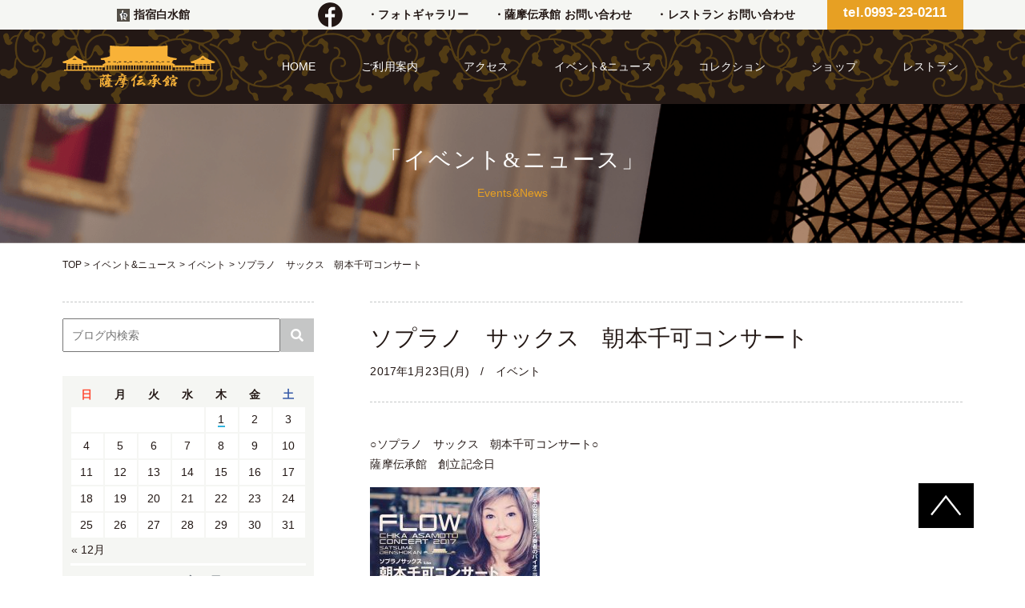

--- FILE ---
content_type: text/html; charset=UTF-8
request_url: http://www.satsuma-denshokan.com/%E3%82%A4%E3%83%99%E3%83%B3%E3%83%88/2411/
body_size: 9630
content:
<!DOCTYPE html>
<html lang="jp">
<head>
    <meta charset="UTF-8">
    
	        <meta name="viewport" content="width=1280">
	    <link rel="stylesheet" href="https://use.fontawesome.com/releases/v5.0.8/css/solid.css"
          integrity="sha384-v2Tw72dyUXeU3y4aM2Y0tBJQkGfplr39mxZqlTBDUZAb9BGoC40+rdFCG0m10lXk" crossorigin="anonymous">
    <link rel="stylesheet" href="https://use.fontawesome.com/releases/v5.0.8/css/fontawesome.css"
          integrity="sha384-q3jl8XQu1OpdLgGFvNRnPdj5VIlCvgsDQTQB6owSOHWlAurxul7f+JpUOVdAiJ5P" crossorigin="anonymous">
    <link rel="stylesheet" href="http://www.satsuma-denshokan.com/wp-content/themes/densyokan/common/css/bootstrap.css">
    <script src="http://www.satsuma-denshokan.com/wp-content/themes/densyokan/common/js/jquery-3.1.1.min.js"></script>
    <script src="https://code.jquery.com/jquery-migrate-3.0.1.js"></script>
    <script src="http://www.satsuma-denshokan.com/wp-content/themes/densyokan/common/js/popper.min.js"></script>
    <script src="http://www.satsuma-denshokan.com/wp-content/themes/densyokan/common/js/bootstrap.min.js"></script>
    <script src="http://www.satsuma-denshokan.com/wp-content/themes/densyokan/common/js/slick.min.js"></script>
    <script src="http://www.satsuma-denshokan.com/wp-content/themes/densyokan/common/js/jquery.bxslider.min.js"></script>
    <script src="http://www.satsuma-denshokan.com/wp-content/themes/densyokan/common/js/jquery.cookie.js"></script>
    <script src="http://www.satsuma-denshokan.com/wp-content/themes/densyokan/common/js/fuwafuwatime.js"></script>
    <script src="http://www.satsuma-denshokan.com/wp-content/themes/densyokan/common/js/hiraku.min.js"></script>
    <script>
        $(document).ready(function () {
            $('a[href^=http]')
                .not('[href*="' + location.hostname + '"]').attr({target: "_blank"});
        });
        $(document).ready(function () {
            var headerHight = 58;
            var urlHash = location.hash;
            if (urlHash) {
                $('body,html').stop().scrollTop(0);
                setTimeout(function () {
                    scrollToAnker(urlHash);
                }, 100);
            }

            $('.my-link').click(function () {
                var href = $(this).attr("href");
                var hash = href == "#" || href == "" ? 'html' : href;
                scrollToAnker(hash);
                return false;
            });

            function scrollToAnker(hash) {
                var target = $(hash);
                var position = target.offset().top - headerHight;
                $('body,html').stop().animate({scrollTop: position}, 500);
            }
        });
    </script>
	        <script>
            $(function () {
                var $win = $(window),
                    $cloneNav = $('.gr-header-bottom').clone().addClass('clone-nav').appendTo('body'),
                    showClass = 'is-show';

                $win.on('load scroll', function () {
                    var value = $(this).scrollTop();
                    if (value > 700) {
                        $cloneNav.addClass(showClass);
                    } else {
                        $cloneNav.removeClass(showClass);
                    }
                });
            });
        </script>
	    <!-- Global site tag (gtag.js) - Google Analytics -->
    <script async src="https://www.googletagmanager.com/gtag/js?id=UA-41567796-1"></script>
    <script>
        window.dataLayer = window.dataLayer || [];
        function gtag(){dataLayer.push(arguments);}
        gtag('js', new Date());

        gtag('config', 'UA-41567796-1');
    </script>
    
		<!-- All in One SEO 4.1.1.1 -->
		<title>ソプラノ サックス 朝本千可コンサート | 薩摩伝承館</title>
		<meta name="description" content="○ソプラノ サックス 朝本千可コンサート○ 薩摩伝承館 創立記念日 ２月１１日の薩摩伝承館 創立記念日に、コンサ..."/>
		<link rel="canonical" href="http://www.satsuma-denshokan.com/%e3%82%a4%e3%83%99%e3%83%b3%e3%83%88/2411/" />
		<meta name="google" content="nositelinkssearchbox" />
		<script type="application/ld+json" class="aioseo-schema">
			{"@context":"https:\/\/schema.org","@graph":[{"@type":"WebSite","@id":"http:\/\/www.satsuma-denshokan.com\/#website","url":"http:\/\/www.satsuma-denshokan.com\/","name":"\u85a9\u6469\u4f1d\u627f\u9928","publisher":{"@id":"http:\/\/www.satsuma-denshokan.com\/#organization"}},{"@type":"Organization","@id":"http:\/\/www.satsuma-denshokan.com\/#organization","name":"\u85a9\u6469\u4f1d\u627f\u9928","url":"http:\/\/www.satsuma-denshokan.com\/"},{"@type":"BreadcrumbList","@id":"http:\/\/www.satsuma-denshokan.com\/%e3%82%a4%e3%83%99%e3%83%b3%e3%83%88\/2411\/#breadcrumblist","itemListElement":[{"@type":"ListItem","@id":"http:\/\/www.satsuma-denshokan.com\/#listItem","position":"1","item":{"@id":"http:\/\/www.satsuma-denshokan.com\/#item","name":"\u30db\u30fc\u30e0","url":"http:\/\/www.satsuma-denshokan.com\/"},"nextItem":"http:\/\/www.satsuma-denshokan.com\/%e3%82%a4%e3%83%99%e3%83%b3%e3%83%88\/#listItem"},{"@type":"ListItem","@id":"http:\/\/www.satsuma-denshokan.com\/%e3%82%a4%e3%83%99%e3%83%b3%e3%83%88\/#listItem","position":"2","item":{"@id":"http:\/\/www.satsuma-denshokan.com\/%e3%82%a4%e3%83%99%e3%83%b3%e3%83%88\/#item","name":"\u30a4\u30d9\u30f3\u30c8","description":"\u25cb\u30bd\u30d7\u30e9\u30ce \u30b5\u30c3\u30af\u30b9 \u671d\u672c\u5343\u53ef\u30b3\u30f3\u30b5\u30fc\u30c8\u25cb \u85a9\u6469\u4f1d\u627f\u9928 \u5275\u7acb\u8a18\u5ff5\u65e5 \uff12\u6708\uff11\uff11\u65e5\u306e\u85a9\u6469\u4f1d\u627f\u9928 \u5275\u7acb\u8a18\u5ff5\u65e5\u306b\u3001\u30b3\u30f3\u30b5...","url":"http:\/\/www.satsuma-denshokan.com\/%e3%82%a4%e3%83%99%e3%83%b3%e3%83%88\/"},"previousItem":"http:\/\/www.satsuma-denshokan.com\/#listItem"}]},{"@type":"Person","@id":"http:\/\/www.satsuma-denshokan.com\/author\/satsuma-denshokan\/#author","url":"http:\/\/www.satsuma-denshokan.com\/author\/satsuma-denshokan\/","name":"satsuma-denshokan","image":{"@type":"ImageObject","@id":"http:\/\/www.satsuma-denshokan.com\/%e3%82%a4%e3%83%99%e3%83%b3%e3%83%88\/2411\/#authorImage","url":"http:\/\/1.gravatar.com\/avatar\/d3b176a3930994f161177cb54e55d394?s=96&d=mm&r=g","width":"96","height":"96","caption":"satsuma-denshokan"}},{"@type":"WebPage","@id":"http:\/\/www.satsuma-denshokan.com\/%e3%82%a4%e3%83%99%e3%83%b3%e3%83%88\/2411\/#webpage","url":"http:\/\/www.satsuma-denshokan.com\/%e3%82%a4%e3%83%99%e3%83%b3%e3%83%88\/2411\/","name":"\u30bd\u30d7\u30e9\u30ce \u30b5\u30c3\u30af\u30b9 \u671d\u672c\u5343\u53ef\u30b3\u30f3\u30b5\u30fc\u30c8 | \u85a9\u6469\u4f1d\u627f\u9928","description":"\u25cb\u30bd\u30d7\u30e9\u30ce \u30b5\u30c3\u30af\u30b9 \u671d\u672c\u5343\u53ef\u30b3\u30f3\u30b5\u30fc\u30c8\u25cb \u85a9\u6469\u4f1d\u627f\u9928 \u5275\u7acb\u8a18\u5ff5\u65e5 \uff12\u6708\uff11\uff11\u65e5\u306e\u85a9\u6469\u4f1d\u627f\u9928 \u5275\u7acb\u8a18\u5ff5\u65e5\u306b\u3001\u30b3\u30f3\u30b5...","inLanguage":"ja","isPartOf":{"@id":"http:\/\/www.satsuma-denshokan.com\/#website"},"breadcrumb":{"@id":"http:\/\/www.satsuma-denshokan.com\/%e3%82%a4%e3%83%99%e3%83%b3%e3%83%88\/2411\/#breadcrumblist"},"author":"http:\/\/www.satsuma-denshokan.com\/%e3%82%a4%e3%83%99%e3%83%b3%e3%83%88\/2411\/#author","creator":"http:\/\/www.satsuma-denshokan.com\/%e3%82%a4%e3%83%99%e3%83%b3%e3%83%88\/2411\/#author","image":{"@type":"ImageObject","@id":"http:\/\/www.satsuma-denshokan.com\/#mainImage","url":"http:\/\/www.satsuma-denshokan.com\/wp-content\/uploads\/2018\/05\/25fd90c584cdfdcd17013c96add9522a.jpg","width":"1654","height":"2339"},"primaryImageOfPage":{"@id":"http:\/\/www.satsuma-denshokan.com\/%e3%82%a4%e3%83%99%e3%83%b3%e3%83%88\/2411\/#mainImage"},"datePublished":"2017-01-23T05:35:19+09:00","dateModified":"2018-05-31T08:44:05+09:00"},{"@type":"Article","@id":"http:\/\/www.satsuma-denshokan.com\/%e3%82%a4%e3%83%99%e3%83%b3%e3%83%88\/2411\/#article","name":"\u30bd\u30d7\u30e9\u30ce \u30b5\u30c3\u30af\u30b9 \u671d\u672c\u5343\u53ef\u30b3\u30f3\u30b5\u30fc\u30c8 | \u85a9\u6469\u4f1d\u627f\u9928","description":"\u25cb\u30bd\u30d7\u30e9\u30ce \u30b5\u30c3\u30af\u30b9 \u671d\u672c\u5343\u53ef\u30b3\u30f3\u30b5\u30fc\u30c8\u25cb \u85a9\u6469\u4f1d\u627f\u9928 \u5275\u7acb\u8a18\u5ff5\u65e5 \uff12\u6708\uff11\uff11\u65e5\u306e\u85a9\u6469\u4f1d\u627f\u9928 \u5275\u7acb\u8a18\u5ff5\u65e5\u306b\u3001\u30b3\u30f3\u30b5...","headline":"\u30bd\u30d7\u30e9\u30ce\u3000\u30b5\u30c3\u30af\u30b9\u3000\u671d\u672c\u5343\u53ef\u30b3\u30f3\u30b5\u30fc\u30c8","author":{"@id":"http:\/\/www.satsuma-denshokan.com\/author\/satsuma-denshokan\/#author"},"publisher":{"@id":"http:\/\/www.satsuma-denshokan.com\/#organization"},"datePublished":"2017-01-23T05:35:19+09:00","dateModified":"2018-05-31T08:44:05+09:00","articleSection":"\u30a4\u30d9\u30f3\u30c8","mainEntityOfPage":{"@id":"http:\/\/www.satsuma-denshokan.com\/%e3%82%a4%e3%83%99%e3%83%b3%e3%83%88\/2411\/#webpage"},"isPartOf":{"@id":"http:\/\/www.satsuma-denshokan.com\/%e3%82%a4%e3%83%99%e3%83%b3%e3%83%88\/2411\/#webpage"},"image":{"@type":"ImageObject","@id":"http:\/\/www.satsuma-denshokan.com\/#articleImage","url":"http:\/\/www.satsuma-denshokan.com\/wp-content\/uploads\/2018\/05\/25fd90c584cdfdcd17013c96add9522a.jpg","width":"1654","height":"2339"}}]}
		</script>
		<!-- All in One SEO -->

<link rel='dns-prefetch' href='//s.w.org' />
<link rel='stylesheet' id='wp-block-library-css'  href='http://www.satsuma-denshokan.com/wp-includes/css/dist/block-library/style.min.css?ver=5.3.2' type='text/css' media='all' />
<link rel='stylesheet' id='responsive-lightbox-prettyphoto-css'  href='http://www.satsuma-denshokan.com/wp-content/plugins/responsive-lightbox/assets/prettyphoto/prettyPhoto.min.css?ver=2.2.2' type='text/css' media='all' />
<script type='text/javascript' src='http://www.satsuma-denshokan.com/wp-includes/js/jquery/jquery.js?ver=1.12.4-wp'></script>
<script type='text/javascript' src='http://www.satsuma-denshokan.com/wp-includes/js/jquery/jquery-migrate.min.js?ver=1.4.1'></script>
<script type='text/javascript' src='http://www.satsuma-denshokan.com/wp-content/plugins/responsive-lightbox/assets/prettyphoto/jquery.prettyPhoto.min.js?ver=2.2.2'></script>
<script type='text/javascript' src='http://www.satsuma-denshokan.com/wp-content/plugins/responsive-lightbox/assets/infinitescroll/infinite-scroll.pkgd.min.js?ver=5.3.2'></script>
<script type='text/javascript'>
/* <![CDATA[ */
var rlArgs = {"script":"prettyphoto","selector":"lightbox","customEvents":"","activeGalleries":"1","animationSpeed":"normal","slideshow":"0","slideshowDelay":"5000","slideshowAutoplay":"0","opacity":"0.75","showTitle":"1","allowResize":"1","allowExpand":"1","width":"1080","height":"720","separator":"\/","theme":"pp_default","horizontalPadding":"20","hideFlash":"0","wmode":"opaque","videoAutoplay":"0","modal":"0","deeplinking":"0","overlayGallery":"1","keyboardShortcuts":"1","social":"0","woocommerce_gallery":"0","ajaxurl":"http:\/\/www.satsuma-denshokan.com\/wp-admin\/admin-ajax.php","nonce":"be6ff62c98"};
/* ]]> */
</script>
<script type='text/javascript' src='http://www.satsuma-denshokan.com/wp-content/plugins/responsive-lightbox/js/front.js?ver=2.2.2'></script>
<link rel='https://api.w.org/' href='http://www.satsuma-denshokan.com/wp-json/' />
<link rel='prev' title='薩摩伝承館　クリスマスコンサート　第２弾！！' href='http://www.satsuma-denshokan.com/%e3%82%a4%e3%83%99%e3%83%b3%e3%83%88/2415/' />
<link rel='next' title='「AIR」薩摩伝承館 コンサート' href='http://www.satsuma-denshokan.com/%e3%82%a4%e3%83%99%e3%83%b3%e3%83%88/2406/' />
<link rel="alternate" type="application/json+oembed" href="http://www.satsuma-denshokan.com/wp-json/oembed/1.0/embed?url=http%3A%2F%2Fwww.satsuma-denshokan.com%2F%25e3%2582%25a4%25e3%2583%2599%25e3%2583%25b3%25e3%2583%2588%2F2411%2F" />
<link rel="alternate" type="text/xml+oembed" href="http://www.satsuma-denshokan.com/wp-json/oembed/1.0/embed?url=http%3A%2F%2Fwww.satsuma-denshokan.com%2F%25e3%2582%25a4%25e3%2583%2599%25e3%2583%25b3%25e3%2583%2588%2F2411%2F&#038;format=xml" />
</head>
<body id="%e3%82%bd%e3%83%97%e3%83%a9%e3%83%8e%e3%80%80%e3%82%b5%e3%83%83%e3%82%af%e3%82%b9%e3%80%80%e6%9c%9d%e6%9c%ac%e5%8d%83%e5%8f%af%e3%82%b3%e3%83%b3%e3%82%b5%e3%83%bc%e3%83%88" class="post-template-default single single-post postid-2411 single-format-standard"><header class="gr-header">
    <div class="gr-header-top pc-only">
        <div class="container">
            <div class="row">
                <div class="col-12">
                    <div class="gr-header-top-inner">
                        <div class="gr-header-top-text" style="margin-right:110px;"><a href="http://www.hakusuikan.co.jp/" target="_blank"><img src="http://www.satsuma-denshokan.com/wp-content/themes/densyokan/common/images/footer_icon2.jpg" alt=""> 指宿白水館</a></div>
                        <div class="gr-header-top-text">
                            <!-- a href="http://www.gatayama-club.com/" target="_blank"><img src="http://www.satsuma-denshokan.com/wp-content/themes/densyokan/common/images/footer_icon1.jpg" alt=""> 潟山倶楽部</a></a -->
                        </div>
                        <div class="gr-header-top-fb"><a href="https://www.facebook.com/satsumadenshokan/" target="_blank"><img src="http://www.satsuma-denshokan.com/wp-content/themes/densyokan/common/images/facebook.png" width="31" alt=""></a></div>
                        <div class="gr-header-top-text"><a href="/photogallery/">・フォトギャラリー</a></div>
                        <div class="gr-header-top-text"><a href="/contact/">・薩摩伝承館 お問い合わせ</a></div>
                        <div class="gr-header-top-text"><a href="/contact-fenice/">・レストラン お問い合わせ</a></div>
                        <!--                        <div class="gr-header-top-text"><a href="#">・ENGLISH</a></div>-->
                        <div class="gr-header-top-tel"><a href="tel:0993230211">tel.0993-23-0211</a></div>
                    </div>
                </div>
            </div>
        </div>
    </div>
    <div class="gr-header-bottom">
        <div class="container">
            <div class="row">
                <div class="col-12">
                    <div class="gr-header-bottom-inner">
                        <div class="gr-header-bottom-logo">
                            <a href="/"><img src="http://www.satsuma-denshokan.com/wp-content/themes/densyokan/common/images/logo.png" alt=""></a>
                        </div>
                        <ul class="gr-header-bottom-list pc-only">
                            <li><a href="/">HOME</a></li>
                            <li><a href="/guide/">ご利用案内</a></li>
                            <li><a href="/access/">アクセス</a></li>
                            <li><a href="/news/">イベント&ニュース</a></li>
                            <li><a href="/collections/collectioncat/cat1/">コレクション</a></li>
                            <li><a href="/shop/">ショップ</a></li>
                            <li><a href="/restaurant/">レストラン</a></li>
                            <!-- <li><a href="http://www.hakusuikan.co.jp/bridal/">ブライダル</a></li> -->
                        </ul>
                        <div class="gr-header-button sp-only">
                            <button class="hiraku-open-btn" id="offcanvas-btn-right" data-toggle-offcanvas="#js-hiraku-offcanvas-1">
                                <span class="hiraku-open-btn-line"></span>
                            </button>
                        </div>
                    </div>
                </div>
            </div>
        </div>
    </div>
</header>    <section class="gr-pagehead blog-head">
        <div class="container">
            <div class="row">
                <div class="col-12">
                    <h3 class="gr-pagehead-title">「イベント&ニュース」</h3>
                    <div class="gr-pagehead-sub">Events&News</div>
                </div>
            </div>
        </div>
    </section>
<section class="gr-breadcrumb">
    <div class="container">
        <div class="row">
            <div class="col-12">
	            <!-- Breadcrumb NavXT 6.6.0 -->
<span property="itemListElement" typeof="ListItem"><a property="item" typeof="WebPage" title="薩摩伝承館へ移動" href="http://www.satsuma-denshokan.com" class="home"><span property="name">TOP</span></a><meta property="position" content="1"></span> &gt; <span property="itemListElement" typeof="ListItem"><a property="item" typeof="WebPage" title="イベント&amp;ニュースへ移動" href="http://www.satsuma-denshokan.com/news/" class="post-root post post-post"><span property="name">イベント&amp;ニュース</span></a><meta property="position" content="2"></span> &gt; <span property="itemListElement" typeof="ListItem"><a property="item" typeof="WebPage" title="イベントのカテゴリーアーカイブへ移動" href="http://www.satsuma-denshokan.com/category/%e3%82%a4%e3%83%99%e3%83%b3%e3%83%88/" class="taxonomy category"><span property="name">イベント</span></a><meta property="position" content="3"></span> &gt; <span property="itemListElement" typeof="ListItem"><span property="name">ソプラノ　サックス　朝本千可コンサート</span><meta property="position" content="4"></span>            </div>
        </div>
    </div>
</section>    <section class="blog-content">
        <div class="container">
            <div class="row">
                <div class="col-sm-8 order-sm-2">
                    <div class="blog-single">
						                            <div class="blog-single-top">
                                <h1 class="blog-single-title">ソプラノ　サックス　朝本千可コンサート</h1>
	                                                            <div class="blog-single-time">2017年1月23日(月)　/　<span>イベント</span></div>
                            </div>
                            <div class="blog-single-content">
                                <p>○ソプラノ　サックス　朝本千可コンサート○<br />
薩摩伝承館　創立記念日</p>
<p><a href="http://www.satsuma-denshokan.com/wp-content/uploads/2018/05/25fd90c584cdfdcd17013c96add9522a.jpg" data-rel="lightbox-image-0" data-rl_title="" data-rl_caption="" title=""><img class="alignnone size-medium wp-image-2412" src="http://www.satsuma-denshokan.com/wp-content/uploads/2018/05/25fd90c584cdfdcd17013c96add9522a-212x300.jpg" alt="" width="212" height="300" srcset="http://www.satsuma-denshokan.com/wp-content/uploads/2018/05/25fd90c584cdfdcd17013c96add9522a-212x300.jpg 212w, http://www.satsuma-denshokan.com/wp-content/uploads/2018/05/25fd90c584cdfdcd17013c96add9522a-768x1086.jpg 768w, http://www.satsuma-denshokan.com/wp-content/uploads/2018/05/25fd90c584cdfdcd17013c96add9522a-724x1024.jpg 724w, http://www.satsuma-denshokan.com/wp-content/uploads/2018/05/25fd90c584cdfdcd17013c96add9522a-141x200.jpg 141w, http://www.satsuma-denshokan.com/wp-content/uploads/2018/05/25fd90c584cdfdcd17013c96add9522a-114x161.jpg 114w, http://www.satsuma-denshokan.com/wp-content/uploads/2018/05/25fd90c584cdfdcd17013c96add9522a.jpg 1654w" sizes="(max-width: 212px) 100vw, 212px" /></a></p>
<p>２月１１日の薩摩伝承館　創立記念日に、コンサートを開催致します。<br />
薩摩伝承館での６年ぶりの来鹿となります、日本のサックス奏者のイオニア・朝本千可。</p>
<p>今回もパワフルで爽快なステージを、ドラム、キーボード、ベースと共に、<br />
昼・夜の２回公演でご案内致します。</p>
<p>そして、スペシャルゲストとしまして、サウス・キャロライナ出身の多彩な才能を持つシンガー、<br />
アージー・ファインもジョイントしまして、ジャズ、Ｒ＆Ｂ、ブルース、モータウン、スタンダード･ナンバー、<br />
ポップス、オールディーズまで・・・　バラエティ豊かな音楽の一夜を、お楽しみ頂けます。</p>
<p>只今、ご予約を承り中です。</p>
<p>また、コンサート前後には、フェニーチェにて、ごゆっくりとお食事をお楽しみください。</p>
<p>コンサート　ディナー付きのお席のご用意もございます。</p>
<p><strong>★ソプラノ　サックス　朝本千可コンサート★<br />
２０１７年２月１１日(祝・土)　開演</strong></p>
<p>【会　場】</p>
<p>薩摩伝承館（指宿白水館敷地内）</p>
<p>【時　間：昼の部】</p>
<p>開 場　１５：３０～<br />
開 演　１６：００～</p>
<p>【時　間：夜の部】</p>
<p>開 場　１９：３０～<br />
開 演　２０：００～</p>
<p>【チケット／料金（税込）】</p>
<p>Ａ席／３,０００円<br />
Ｓ席／４,０００円<br />
Ｄ席／１２,０００円　（ディナー付チケット）<br />
※ディナーはコンサート終了後より</p>
<p>チケット販売</p>
<p>山形屋プレイガイド ・十字屋クロス ・ファミリーマート<br />
薩摩伝承館 ・指宿白水館 ・他</p>
<p>ご予約・お問い合わせ</p>
<p>薩摩伝承館<br />
ＴＥＬ　０９９３－２３－０２１１<br />
鹿児島県指宿市東方１２１３１－４（知林の里）</p>
<p><a href="http://www.satsuma-denshokan.com/wp-content/uploads/2018/05/f45bbe3dbf47768f455d3d80c63fd78a.jpg" data-rel="lightbox-image-1" data-rl_title="" data-rl_caption="" title=""><img class="alignnone size-medium wp-image-2413" src="http://www.satsuma-denshokan.com/wp-content/uploads/2018/05/f45bbe3dbf47768f455d3d80c63fd78a-212x300.jpg" alt="" width="212" height="300" srcset="http://www.satsuma-denshokan.com/wp-content/uploads/2018/05/f45bbe3dbf47768f455d3d80c63fd78a-212x300.jpg 212w, http://www.satsuma-denshokan.com/wp-content/uploads/2018/05/f45bbe3dbf47768f455d3d80c63fd78a-723x1024.jpg 723w, http://www.satsuma-denshokan.com/wp-content/uploads/2018/05/f45bbe3dbf47768f455d3d80c63fd78a-141x200.jpg 141w, http://www.satsuma-denshokan.com/wp-content/uploads/2018/05/f45bbe3dbf47768f455d3d80c63fd78a-114x161.jpg 114w, http://www.satsuma-denshokan.com/wp-content/uploads/2018/05/f45bbe3dbf47768f455d3d80c63fd78a.jpg 763w" sizes="(max-width: 212px) 100vw, 212px" /></a></p>
                            </div>
						
                        <div class="row">
                            <div class="col-12 ">
                                <div class="blog-single-navi">
	                                                                    <div class="blog-single-navi-left"><a href="http://www.satsuma-denshokan.com/%e3%82%a4%e3%83%99%e3%83%b3%e3%83%88/2415/" rel="prev">< 前の記事へ</a></div>
	                                                                    <div class="blog-single-navi-center"><a href="/news/">イベント&ニュース一覧に戻る</a></div>
	                                                                    <div class="blog-single-navi-right"><a href="http://www.satsuma-denshokan.com/%e3%82%a4%e3%83%99%e3%83%b3%e3%83%88/2406/" rel="next">次の記事へ ></a></div>
	                                                                </div>
                                <div class="blog-single-spnavi sp-only">
                                    <a href="/news/">イベント&ニュース一覧に戻る</a>
                                </div>
                            </div>
                        </div>
                    </div>
                </div>
                <div class="col-sm-4 order-sm-1">
                    <div class="blog-side">
						<div class="blog-side-box sample-side-search">
    <form role="search" method="get" id="searchform" action="/">
        <input type="text" value="" name="s" class="s" placeholder="ブログ内検索">
        <input type="submit" class="searchsubmit btn btn-light" value="">
    </form>
    <li id="calendar-2" class="widget widget_calendar"><div id="calendar_wrap" class="calendar_wrap"><table id="wp-calendar">
	<caption>2026年1月</caption>
	<thead>
	<tr>
		<th scope="col" title="日曜日">日</th>
		<th scope="col" title="月曜日">月</th>
		<th scope="col" title="火曜日">火</th>
		<th scope="col" title="水曜日">水</th>
		<th scope="col" title="木曜日">木</th>
		<th scope="col" title="金曜日">金</th>
		<th scope="col" title="土曜日">土</th>
	</tr>
	</thead>

	<tfoot>
	<tr>
		<td colspan="3" id="prev"><a href="http://www.satsuma-denshokan.com/date/2025/12/">&laquo; 12月</a></td>
		<td class="pad">&nbsp;</td>
		<td colspan="3" id="next" class="pad">&nbsp;</td>
	</tr>
	</tfoot>

	<tbody>
	<tr>
		<td colspan="4" class="pad">&nbsp;</td><td><a href="http://www.satsuma-denshokan.com/date/2026/01/01/" aria-label="2026年1月1日 に投稿を公開">1</a></td><td>2</td><td>3</td>
	</tr>
	<tr>
		<td>4</td><td>5</td><td>6</td><td>7</td><td>8</td><td>9</td><td>10</td>
	</tr>
	<tr>
		<td>11</td><td>12</td><td>13</td><td>14</td><td>15</td><td>16</td><td>17</td>
	</tr>
	<tr>
		<td>18</td><td>19</td><td>20</td><td>21</td><td>22</td><td>23</td><td>24</td>
	</tr>
	<tr>
		<td>25</td><td id="today">26</td><td>27</td><td>28</td><td>29</td><td>30</td><td>31</td>
	</tr>
	</tbody>
	</table></div></li>
</div>
<div class="blog-side-box">
    <h3 class="blog-side-title">Category</h3>
    <ul class="blog-side-list">
	                <li><a href="http://www.satsuma-denshokan.com/category/%e3%81%8a%e7%9f%a5%e3%82%89%e3%81%9b/">お知らせ</a></li>
	                <li><a href="http://www.satsuma-denshokan.com/category/%e3%82%a4%e3%83%99%e3%83%b3%e3%83%88/">イベント</a></li>
	                <li><a href="http://www.satsuma-denshokan.com/category/cat1/">レストラン</a></li>
	                <li><a href="http://www.satsuma-denshokan.com/category/blog/">ブログ</a></li>
	        </ul>
</div>
<div class="blog-side-box">
    <h3 class="blog-side-title">Archive</h3>
    <ul class="blog-side-list">
	    	<li><a href='http://www.satsuma-denshokan.com/date/2026/01/'>2026年1月 (1)</a></li>
	<li><a href='http://www.satsuma-denshokan.com/date/2025/12/'>2025年12月 (1)</a></li>
	<li><a href='http://www.satsuma-denshokan.com/date/2025/11/'>2025年11月 (2)</a></li>
	<li><a href='http://www.satsuma-denshokan.com/date/2025/10/'>2025年10月 (1)</a></li>
	<li><a href='http://www.satsuma-denshokan.com/date/2025/09/'>2025年9月 (2)</a></li>
	<li><a href='http://www.satsuma-denshokan.com/date/2025/08/'>2025年8月 (2)</a></li>
	<li><a href='http://www.satsuma-denshokan.com/date/2025/07/'>2025年7月 (2)</a></li>
	<li><a href='http://www.satsuma-denshokan.com/date/2025/06/'>2025年6月 (1)</a></li>
	<li><a href='http://www.satsuma-denshokan.com/date/2025/04/'>2025年4月 (1)</a></li>
	<li><a href='http://www.satsuma-denshokan.com/date/2025/03/'>2025年3月 (1)</a></li>
	<li><a href='http://www.satsuma-denshokan.com/date/2025/02/'>2025年2月 (2)</a></li>
	<li><a href='http://www.satsuma-denshokan.com/date/2024/12/'>2024年12月 (3)</a></li>
	<li><a href='http://www.satsuma-denshokan.com/date/2024/11/'>2024年11月 (3)</a></li>
	<li><a href='http://www.satsuma-denshokan.com/date/2024/10/'>2024年10月 (2)</a></li>
	<li><a href='http://www.satsuma-denshokan.com/date/2024/09/'>2024年9月 (1)</a></li>
	<li><a href='http://www.satsuma-denshokan.com/date/2024/08/'>2024年8月 (3)</a></li>
	<li><a href='http://www.satsuma-denshokan.com/date/2024/07/'>2024年7月 (2)</a></li>
	<li><a href='http://www.satsuma-denshokan.com/date/2024/05/'>2024年5月 (1)</a></li>
	<li><a href='http://www.satsuma-denshokan.com/date/2024/04/'>2024年4月 (2)</a></li>
	<li><a href='http://www.satsuma-denshokan.com/date/2024/03/'>2024年3月 (1)</a></li>
	<li><a href='http://www.satsuma-denshokan.com/date/2024/02/'>2024年2月 (4)</a></li>
	<li><a href='http://www.satsuma-denshokan.com/date/2024/01/'>2024年1月 (4)</a></li>
	<li><a href='http://www.satsuma-denshokan.com/date/2023/12/'>2023年12月 (2)</a></li>
	<li><a href='http://www.satsuma-denshokan.com/date/2023/11/'>2023年11月 (2)</a></li>
	<li><a href='http://www.satsuma-denshokan.com/date/2023/10/'>2023年10月 (1)</a></li>
	<li><a href='http://www.satsuma-denshokan.com/date/2023/09/'>2023年9月 (1)</a></li>
	<li><a href='http://www.satsuma-denshokan.com/date/2023/08/'>2023年8月 (3)</a></li>
	<li><a href='http://www.satsuma-denshokan.com/date/2023/07/'>2023年7月 (2)</a></li>
	<li><a href='http://www.satsuma-denshokan.com/date/2023/06/'>2023年6月 (1)</a></li>
	<li><a href='http://www.satsuma-denshokan.com/date/2023/05/'>2023年5月 (1)</a></li>
	<li><a href='http://www.satsuma-denshokan.com/date/2023/04/'>2023年4月 (2)</a></li>
	<li><a href='http://www.satsuma-denshokan.com/date/2023/02/'>2023年2月 (2)</a></li>
	<li><a href='http://www.satsuma-denshokan.com/date/2023/01/'>2023年1月 (3)</a></li>
	<li><a href='http://www.satsuma-denshokan.com/date/2022/12/'>2022年12月 (2)</a></li>
	<li><a href='http://www.satsuma-denshokan.com/date/2022/11/'>2022年11月 (4)</a></li>
	<li><a href='http://www.satsuma-denshokan.com/date/2022/10/'>2022年10月 (2)</a></li>
	<li><a href='http://www.satsuma-denshokan.com/date/2022/08/'>2022年8月 (3)</a></li>
	<li><a href='http://www.satsuma-denshokan.com/date/2022/07/'>2022年7月 (2)</a></li>
	<li><a href='http://www.satsuma-denshokan.com/date/2022/05/'>2022年5月 (3)</a></li>
	<li><a href='http://www.satsuma-denshokan.com/date/2022/04/'>2022年4月 (1)</a></li>
	<li><a href='http://www.satsuma-denshokan.com/date/2022/03/'>2022年3月 (1)</a></li>
	<li><a href='http://www.satsuma-denshokan.com/date/2021/12/'>2021年12月 (1)</a></li>
	<li><a href='http://www.satsuma-denshokan.com/date/2021/11/'>2021年11月 (4)</a></li>
	<li><a href='http://www.satsuma-denshokan.com/date/2021/10/'>2021年10月 (1)</a></li>
	<li><a href='http://www.satsuma-denshokan.com/date/2021/09/'>2021年9月 (3)</a></li>
	<li><a href='http://www.satsuma-denshokan.com/date/2021/08/'>2021年8月 (4)</a></li>
	<li><a href='http://www.satsuma-denshokan.com/date/2021/07/'>2021年7月 (2)</a></li>
	<li><a href='http://www.satsuma-denshokan.com/date/2021/05/'>2021年5月 (3)</a></li>
	<li><a href='http://www.satsuma-denshokan.com/date/2021/04/'>2021年4月 (2)</a></li>
	<li><a href='http://www.satsuma-denshokan.com/date/2021/03/'>2021年3月 (1)</a></li>
	<li><a href='http://www.satsuma-denshokan.com/date/2021/02/'>2021年2月 (1)</a></li>
	<li><a href='http://www.satsuma-denshokan.com/date/2021/01/'>2021年1月 (3)</a></li>
	<li><a href='http://www.satsuma-denshokan.com/date/2020/11/'>2020年11月 (1)</a></li>
	<li><a href='http://www.satsuma-denshokan.com/date/2020/10/'>2020年10月 (2)</a></li>
	<li><a href='http://www.satsuma-denshokan.com/date/2020/09/'>2020年9月 (3)</a></li>
	<li><a href='http://www.satsuma-denshokan.com/date/2020/08/'>2020年8月 (2)</a></li>
	<li><a href='http://www.satsuma-denshokan.com/date/2020/07/'>2020年7月 (2)</a></li>
	<li><a href='http://www.satsuma-denshokan.com/date/2020/05/'>2020年5月 (1)</a></li>
	<li><a href='http://www.satsuma-denshokan.com/date/2020/04/'>2020年4月 (3)</a></li>
	<li><a href='http://www.satsuma-denshokan.com/date/2020/03/'>2020年3月 (4)</a></li>
	<li><a href='http://www.satsuma-denshokan.com/date/2020/02/'>2020年2月 (1)</a></li>
	<li><a href='http://www.satsuma-denshokan.com/date/2019/12/'>2019年12月 (3)</a></li>
	<li><a href='http://www.satsuma-denshokan.com/date/2019/11/'>2019年11月 (3)</a></li>
	<li><a href='http://www.satsuma-denshokan.com/date/2019/10/'>2019年10月 (2)</a></li>
	<li><a href='http://www.satsuma-denshokan.com/date/2019/09/'>2019年9月 (4)</a></li>
	<li><a href='http://www.satsuma-denshokan.com/date/2019/08/'>2019年8月 (3)</a></li>
	<li><a href='http://www.satsuma-denshokan.com/date/2019/07/'>2019年7月 (2)</a></li>
	<li><a href='http://www.satsuma-denshokan.com/date/2019/06/'>2019年6月 (1)</a></li>
	<li><a href='http://www.satsuma-denshokan.com/date/2019/05/'>2019年5月 (2)</a></li>
	<li><a href='http://www.satsuma-denshokan.com/date/2019/04/'>2019年4月 (1)</a></li>
	<li><a href='http://www.satsuma-denshokan.com/date/2019/03/'>2019年3月 (2)</a></li>
	<li><a href='http://www.satsuma-denshokan.com/date/2019/02/'>2019年2月 (2)</a></li>
	<li><a href='http://www.satsuma-denshokan.com/date/2019/01/'>2019年1月 (1)</a></li>
	<li><a href='http://www.satsuma-denshokan.com/date/2018/12/'>2018年12月 (1)</a></li>
	<li><a href='http://www.satsuma-denshokan.com/date/2018/11/'>2018年11月 (2)</a></li>
	<li><a href='http://www.satsuma-denshokan.com/date/2018/10/'>2018年10月 (2)</a></li>
	<li><a href='http://www.satsuma-denshokan.com/date/2018/09/'>2018年9月 (1)</a></li>
	<li><a href='http://www.satsuma-denshokan.com/date/2018/05/'>2018年5月 (1)</a></li>
	<li><a href='http://www.satsuma-denshokan.com/date/2018/04/'>2018年4月 (1)</a></li>
	<li><a href='http://www.satsuma-denshokan.com/date/2018/03/'>2018年3月 (1)</a></li>
	<li><a href='http://www.satsuma-denshokan.com/date/2018/02/'>2018年2月 (1)</a></li>
	<li><a href='http://www.satsuma-denshokan.com/date/2017/12/'>2017年12月 (1)</a></li>
	<li><a href='http://www.satsuma-denshokan.com/date/2017/10/'>2017年10月 (2)</a></li>
	<li><a href='http://www.satsuma-denshokan.com/date/2017/08/'>2017年8月 (1)</a></li>
	<li><a href='http://www.satsuma-denshokan.com/date/2017/06/'>2017年6月 (2)</a></li>
	<li><a href='http://www.satsuma-denshokan.com/date/2017/02/'>2017年2月 (1)</a></li>
	<li><a href='http://www.satsuma-denshokan.com/date/2017/01/'>2017年1月 (1)</a></li>
	<li><a href='http://www.satsuma-denshokan.com/date/2016/12/'>2016年12月 (2)</a></li>
	<li><a href='http://www.satsuma-denshokan.com/date/2016/11/'>2016年11月 (2)</a></li>
	<li><a href='http://www.satsuma-denshokan.com/date/2016/08/'>2016年8月 (1)</a></li>
	<li><a href='http://www.satsuma-denshokan.com/date/2016/07/'>2016年7月 (1)</a></li>
	<li><a href='http://www.satsuma-denshokan.com/date/2016/06/'>2016年6月 (2)</a></li>
    </ul>
</div>
                    </div>
                </div>
            </div>
            <div class="row">
                <div class="col-12 ">
                    <div class="pc-only">
						                    </div>
                </div>
            </div>
        </div>
    </section>
<style>
    .gr-footer-left.override {
        margin-right: 15px;
    }    
    @media screen and (max-width: 768px){
        .gr-footer-left.override {
            width:100%;
            margin-right:0
        }
    }
    .th-custom1 {
        vertical-align: top;
        white-space: nowrap;
        font-weight: normal;
    }
</style>
<footer class="gr-footer">
    <div class="container">
        <div class="row">
            <div class="col-12">
                <div class="gr-footer-inner">
                    <div class="gr-footer-left override">
                        <h3 class="gr-footer-title">
                            <a href="/"><img src="http://www.satsuma-denshokan.com/wp-content/themes/densyokan/common/images/logo_footer.png" width="148" alt=""></a>
                        </h3>
                        <div class="gr-footer-tel"><a href="tel:0993230211">tel.0993-23-0211</a></div>
                        <div class="gr-footer-text">
                            <span>〒891-0404</span><br>
                            鹿児島県指宿市東方12131-4（知林の里）<br>
                            <table style="margin: auto;text-align: left;">
                                <tr><th rowspan="3" class="th-custom1">開館時間/</th><td>水・木 以外 9:00〜18:00（最終入場 17:00）</td></tr>
                                <tr><td>水 9:00〜13:00（最終入場 12:00）</td></tr>
                                <tr><td>木 13:00〜18:00（最終入場 17:00）</td></tr>
                            </table>
                            休館日/無休（メンテナンス休業日あり）
                        </div>
                        <div class="gr-footer-fa sp-only">
                            <a href="https://www.facebook.com/satsumadenshokan/" target="_blank"><img src="http://www.satsuma-denshokan.com/wp-content/themes/densyokan/common/images/facebook.png" width="31" alt=""></a>
                        </div>
                    </div>
                    <div class="gr-footer-right">
                        <div class="gr-footer-box">
                            <div class="gr-footer-boxtitle"><a href="/about/">薩摩伝承館とは</a></div>
                            <ul class="gr-footer-boxlist">
                                <li><a class="my-link" href="/about/#a1">・館長のごあいさつ</a></li>
                                <li><a class="my-link" href="/about/#a2">・建築コンセプト</a></li>
                            </ul>
                            <div class="gr-footer-boxtitle"><a href="/news/">イベント&ニュース</a></div>
                            <div class="gr-footer-boxtitle"><a href="/collections/">コレクション</a></div>
                        </div>
                        <div class="gr-footer-box">
                            <div class="gr-footer-boxtitle"><a href="/guide/">ご利用案内</a></div>
                            <ul class="gr-footer-boxlist">
                                <li><a class="my-link" href="/guide/#a1">・所在地</a></li>
                                <li><a class="my-link" href="/guide/#a3">・開館時間/休館日</a></li>
                                <li><a class="my-link" href="/guide/#a4">・入館料</a></li>
                                <li><a class="my-link" href="/guide/#a2">・フロアガイド</a></li>
                            </ul>
                            <div class="gr-footer-boxtitle"><a href="/access/">アクセス</div>
                            <ul class="gr-footer-boxlist">
                                <li><a class="my-link" href="/access/#a1">・お車でお越しの方</a></li>
                                <li><a class="my-link" href="/access/#a2">・JRでお越しの方</a></li>
                                <li><a class="my-link" href="/access/#a3">・飛行機でお越しの方</a></li>
                            </ul>
                        </div>
                        <div class="gr-footer-box">
                            <div class="gr-footer-boxtitle"><a href="/restaurant/">レストラン</a></div>
                            <div class="gr-footer-boxtitle">その他</div>
                            <ul class="gr-footer-boxlist">
                                <li><a href="/shop/">・ショップ案内</a></li>
                                <li><a href="/photogallery/">・フォトギャラリー</a></li>
                                <li><a href="http://www.hakusuikan.co.jp/recruit/" target="_blank">・採用情報</a></li>
                                <li><a href="/contact/">・薩摩伝承館　お問い合わせ</a></li>
                                <li><a href="/contact-fenice/">・レストラン　お問い合わせ</a></li>
                            </ul>
                            <div class="gr-footer-fa">
                                <a href="https://www.facebook.com/satsumadenshokan/" target="_blank"><img src="http://www.satsuma-denshokan.com/wp-content/themes/densyokan/common/images/facebook.png" width="31" alt=""></a>
                            </div>
                            <div class="gr-footer-boxtitle"><a href="http://www.hakusuikan.co.jp/" target="_blank"><img src="http://www.satsuma-denshokan.com/wp-content/themes/densyokan/common/images/footer_icon2.jpg" alt=""> 指宿白水館</a></div>
                            <!-- div class="gr-footer-boxtitle"><a href="http://www.gatayama-club.com/" target="_blank"><img src="http://www.satsuma-denshokan.com/wp-content/themes/densyokan/common/images/footer_icon1.jpg" alt=""> 潟山倶楽部</a></div -->
                        </div>
                    </div>
                </div>
            </div>
        </div>
    </div>
    <div class="gr-footer-copy">
        Copyright©2018 Satsumadenshokan.All rights reserved.
    </div>
</footer>

<div class="page-top">
    <a href="#" class="my-link">
        <img src="http://www.satsuma-denshokan.com/wp-content/themes/densyokan/common/images/pagetop_arrow.png" alt="">
    </a>
</div>
<script src="http://www.satsuma-denshokan.com/wp-content/themes/densyokan/common/js/lightbox.min.js"></script>
<script>
    $(function(){
        $('.about-slide').bxSlider({
            mode: 'fade',
            pager: false,
            controls: false,
            speed: 2000,
            pause: 5000,
            auto: true
        });
    });
</script>
<script type='text/javascript' src='http://www.satsuma-denshokan.com/wp-includes/js/wp-embed.min.js?ver=5.3.2'></script>
</body>
</html>
